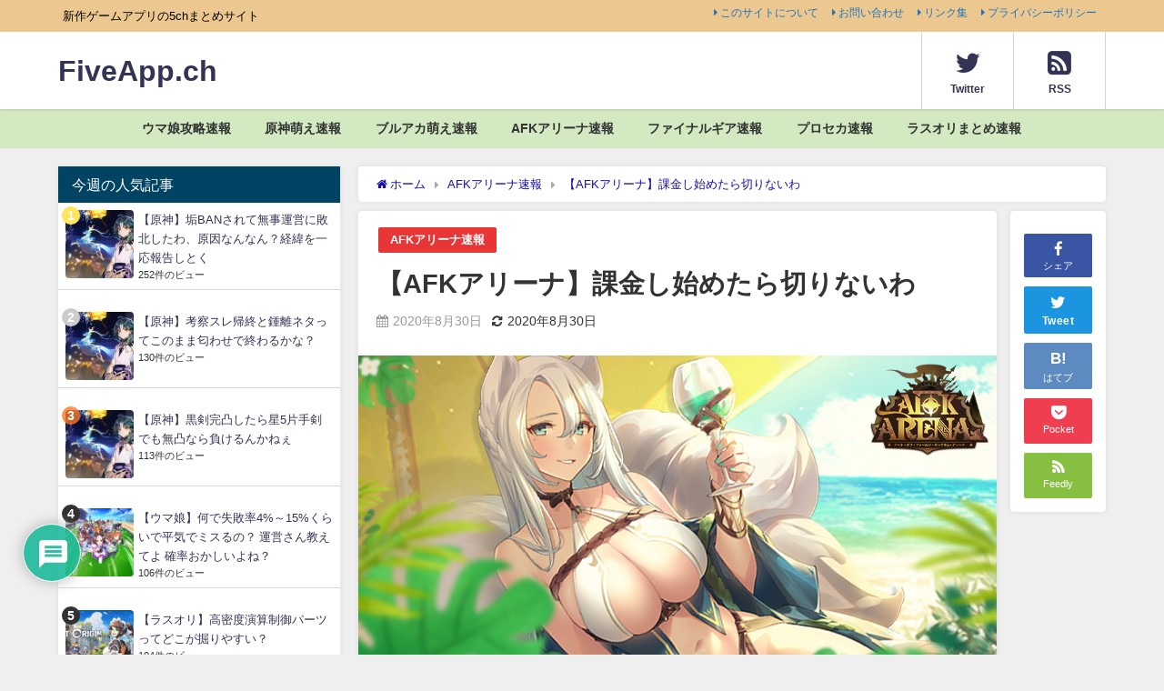

--- FILE ---
content_type: text/html; charset=UTF-8
request_url: https://5app-ch.com/afk/3440/
body_size: 17652
content:
<!DOCTYPE html>
<html lang="ja">
<head>
<meta charset="utf-8">
<meta http-equiv="X-UA-Compatible" content="IE=edge">
<meta name="viewport" content="width=device-width, initial-scale=1" />
<link media="all" href="https://5app-ch.com/wp-content/cache/autoptimize/css/autoptimize_62052235d8835c087cdc39b0c46dbfe3.css" rel="stylesheet" /><title>【AFKアリーナ】課金し始めたら切りないわ</title>
<meta name="description" content="37: 名無しマン 2020/08/30(日) 11:41:56.59 AFKアリーナを引退すべきかな... 課金し始めたら切りないわ もうVIP14だひ">
<meta name="thumbnail" content="https://5app-ch.com/wp-content/uploads/2020/08/LbWR13p-150x150.jpg" /><meta name="robots" content="archive, follow, index">
<!-- Diver OGP -->
<meta property="og:locale" content="ja_JP" />
<meta property="og:title" content="【AFKアリーナ】課金し始めたら切りないわ" />
<meta property="og:description" content="37: 名無しマン 2020/08/30(日) 11:41:56.59 AFKアリーナを引退すべきかな... 課金し始めたら切りないわ もうVIP14だひ" />
<meta property="og:type" content="article" />
<meta property="og:url" content="https://5app-ch.com/afk/3440/" />
<meta property="og:image" content="https://5app-ch.com/wp-content/uploads/2020/08/LbWR13p.jpg" />
<meta property="og:site_name" content="FiveApp.ch" />
<meta name="twitter:card" content="summary_large_image" />
<meta name="twitter:title" content="【AFKアリーナ】課金し始めたら切りないわ" />
<meta name="twitter:url" content="https://5app-ch.com/afk/3440/" />
<meta name="twitter:description" content="37: 名無しマン 2020/08/30(日) 11:41:56.59 AFKアリーナを引退すべきかな... 課金し始めたら切りないわ もうVIP14だひ" />
<meta name="twitter:image" content="https://5app-ch.com/wp-content/uploads/2020/08/LbWR13p.jpg" />
<!-- / Diver OGP -->
<link rel="canonical" href="https://5app-ch.com/afk/3440/">
<link rel="shortcut icon" href="https://5app-ch.com/wp-content/uploads/2020/07/アイコン.png">
<!--[if IE]>
		<link rel="shortcut icon" href="https://5app-ch.com/wp-content/uploads/2020/07/アイコン.png">
<![endif]-->
<link rel="apple-touch-icon" href="https://5app-ch.com/wp-content/uploads/2020/07/アイコン.png" />
<link rel='dns-prefetch' href='//cdnjs.cloudflare.com' />
<link rel='dns-prefetch' href='//s.w.org' />
<link rel="alternate" type="application/rss+xml" title="FiveApp.ch &raquo; フィード" href="https://5app-ch.com/feed/" />
<link rel="alternate" type="application/rss+xml" title="FiveApp.ch &raquo; コメントフィード" href="https://5app-ch.com/comments/feed/" />
<link rel="alternate" type="application/rss+xml" title="FiveApp.ch &raquo; 【AFKアリーナ】課金し始めたら切りないわ のコメントのフィード" href="https://5app-ch.com/afk/3440/feed/" />












<link rel='stylesheet'   href='https://cdnjs.cloudflare.com/ajax/libs/Swiper/4.5.0/css/swiper.min.css'  media='all'>
<script async='async' src='https://5app-ch.com/wp-includes/js/jquery/jquery.min.js?ver=3.5.1&#038;theme=4.7.6' id='jquery-core-js'></script>

<script type='text/javascript' id='thumbs_rating_scripts-js-extra'>
/* <![CDATA[ */
var thumbs_rating_ajax = {"ajax_url":"https:\/\/5app-ch.com\/wp-admin\/admin-ajax.php","nonce":"880186f72d"};
/* ]]> */
</script>

<script type='application/json' id='wpp-json'>
{"sampling_active":0,"sampling_rate":100,"ajax_url":"https:\/\/5app-ch.com\/wp-json\/wordpress-popular-posts\/v1\/popular-posts","api_url":"https:\/\/5app-ch.com\/wp-json\/wordpress-popular-posts","ID":3440,"token":"a50d137c2b","lang":0,"debug":0}
</script>

<link rel="https://api.w.org/" href="https://5app-ch.com/wp-json/" /><link rel="alternate" type="application/json" href="https://5app-ch.com/wp-json/wp/v2/posts/3440" /><link rel="EditURI" type="application/rsd+xml" title="RSD" href="https://5app-ch.com/xmlrpc.php?rsd" />
<link rel="wlwmanifest" type="application/wlwmanifest+xml" href="https://5app-ch.com/wp-includes/wlwmanifest.xml" /> 
<meta name="generator" content="WordPress 5.6.16" />
<link rel='shortlink' href='https://5app-ch.com/?p=3440' />
<link rel="alternate" type="application/json+oembed" href="https://5app-ch.com/wp-json/oembed/1.0/embed?url=https%3A%2F%2F5app-ch.com%2Fafk%2F3440%2F" />
<link rel="alternate" type="text/xml+oembed" href="https://5app-ch.com/wp-json/oembed/1.0/embed?url=https%3A%2F%2F5app-ch.com%2Fafk%2F3440%2F&#038;format=xml" />
        
        <meta name="referrer" content="origin">      <script>
      (function(i,s,o,g,r,a,m){i['GoogleAnalyticsObject']=r;i[r]=i[r]||function(){(i[r].q=i[r].q||[]).push(arguments)},i[r].l=1*new Date();a=s.createElement(o),m=s.getElementsByTagName(o)[0];a.async=1;a.src=g;m.parentNode.insertBefore(a,m)})(window,document,'script','//www.google-analytics.com/analytics.js','ga');ga('create',"UA-173865491-1",'auto');ga('send','pageview');</script>
          <meta name="google-site-verification" content="uLQyD41LmVvBQ7lr1nzVjW4qQneUft7QMY6bKvdkQCw" />
    <script data-ad-client="ca-pub-8826727522182047" async src="https://pagead2.googlesyndication.com/pagead/js/adsbygoogle.js"></script>
<script>
  (adsbygoogle = window.adsbygoogle || []).push({
    google_ad_client: "<?php echo get_adsense_data_ad_client(); ?>",
    enable_page_level_ads: true,
    overlays: {bottom: true}
  });
</script>
<!-- Global site tag (gtag.js) - Google Analytics -->
<script async src="https://www.googletagmanager.com/gtag/js?id=G-2QXESVVMFG"></script>
<script>
  window.dataLayer = window.dataLayer || [];
  function gtag(){dataLayer.push(arguments);}
  gtag('js', new Date());
  gtag('config', 'G-2QXESVVMFG');
</script><script type="application/ld+json">{
            "@context" : "http://schema.org",
            "@type" : "Article",
            "mainEntityOfPage":{ 
                  "@type":"WebPage", 
                  "@id":"https://5app-ch.com/afk/3440/" 
                }, 
            "headline" : "【AFKアリーナ】課金し始めたら切りないわ",
            "author" : {
                 "@type" : "Person",
                 "name" : "FiveApp.ch",
                 "url" : "https://5app-ch.com/author/kikuho/"
                 },
            "datePublished" : "2020-08-30T16:30:10+0900",
            "dateModified" : "2020-08-30T16:30:10+0900",
            "image" : {
                 "@type" : "ImageObject",
                 "url" : "https://5app-ch.com/wp-content/uploads/2020/08/LbWR13p.jpg",
                 "width" : "1024",
                 "height" : "576"
                 },
            "articleSection" : "AFKアリーナ速報",
            "url" : "https://5app-ch.com/afk/3440/",
            "publisher" : {
               "@type" : "Organization",
               "name" : "FiveApp.ch"
              },
            "logo" : {
                 "@type" : "ImageObject",
                 "url" : "https://5app-ch.com/wp-content/themes/diver/images/logo.png"}
            },
            "description" : "37: 名無しマン 2020/08/30(日) 11:41:56.59 AFKアリーナを引退すべきかな... 課金し始めたら切りないわ もうVIP14だひ"}</script>        
    <link rel="icon" href="https://5app-ch.com/wp-content/uploads/2020/07/cropped-アイコン-32x32.png" sizes="32x32" />
<link rel="icon" href="https://5app-ch.com/wp-content/uploads/2020/07/cropped-アイコン-192x192.png" sizes="192x192" />
<link rel="apple-touch-icon" href="https://5app-ch.com/wp-content/uploads/2020/07/cropped-アイコン-180x180.png" />
<meta name="msapplication-TileImage" content="https://5app-ch.com/wp-content/uploads/2020/07/cropped-アイコン-270x270.png" />


<script src="https://www.youtube.com/iframe_api"></script>

<script async src="//pagead2.googlesyndication.com/pagead/js/adsbygoogle.js"></script>
</head>
<body itemscope="itemscope" itemtype="http://schema.org/WebPage" class="post-template-default single single-post postid-3440 single-format-standard wp-embed-responsive">

<div id="container">
<!-- header -->
	<!-- lpページでは表示しない -->
	<div id="header" class="clearfix">
					<header class="header-wrap" role="banner" itemscope="itemscope" itemtype="http://schema.org/WPHeader">
			<div class="header_small_menu clearfix">
		<div class="header_small_content">
			<div id="description">新作ゲームアプリの5chまとめサイト</div>
			<nav class="header_small_menu_right" role="navigation" itemscope="itemscope" itemtype="http://scheme.org/SiteNavigationElement">
				<div class="menu-%e3%83%9f%e3%83%8b%e3%83%98%e3%83%83%e3%83%80%e3%83%bc-container"><ul id="menu-%e3%83%9f%e3%83%8b%e3%83%98%e3%83%83%e3%83%80%e3%83%bc" class="menu"><li id="menu-item-19" class="menu-item menu-item-type-post_type menu-item-object-page menu-item-19"><a href="https://5app-ch.com/info/">このサイトについて</a></li>
<li id="menu-item-17" class="menu-item menu-item-type-post_type menu-item-object-page menu-item-17"><a href="https://5app-ch.com/mail/">お問い合わせ</a></li>
<li id="menu-item-149" class="menu-item menu-item-type-post_type menu-item-object-page menu-item-149"><a href="https://5app-ch.com/links/">リンク集</a></li>
<li id="menu-item-18" class="menu-item menu-item-type-post_type menu-item-object-page menu-item-18"><a href="https://5app-ch.com/privacypolicy/">プライバシーポリシー</a></li>
</ul></div>			</nav>
		</div>
	</div>

			<div class="header-logo clearfix">
				

				<!-- /Navigation -->
				<div id="logo">
										<a href="https://5app-ch.com/">
													<div class="logo_title">FiveApp.ch</div>
											</a>
				</div>
				<div class="nav_in_btn">
	<ul>
			<li class="nav_in_btn_list_1"><a href="https://twitter.com/Fiveapp_ch" target="_blank" ><i class="fa fa-twitter"></i><span>Twitter</span></a></li>
			<li class="nav_in_btn_list_2"><a href=" https://5app-ch.com/rssall/"  ><i class="fa fa-rss-square"></i><span>RSS</span></a></li>
		</ul>
</div>

			</div>
		</header>
		<nav id="scrollnav" class="inline-nospace" role="navigation" itemscope="itemscope" itemtype="http://scheme.org/SiteNavigationElement">
			<div class="menu-%e3%83%98%e3%83%83%e3%83%80%e3%83%bc-container"><ul id="scroll-menu"><li id="menu-item-11635" class="menu-item menu-item-type-taxonomy menu-item-object-category menu-item-11635"><a href="https://5app-ch.com/category/umamusume/">ウマ娘攻略速報</a></li>
<li id="menu-item-3906" class="menu-item menu-item-type-taxonomy menu-item-object-category menu-item-3906"><a href="https://5app-ch.com/category/genshin/">原神萌え速報</a></li>
<li id="menu-item-1989" class="menu-item menu-item-type-taxonomy menu-item-object-category menu-item-1989"><a href="https://5app-ch.com/category/bluearchive/">ブルアカ萌え速報</a></li>
<li id="menu-item-84" class="menu-item menu-item-type-taxonomy menu-item-object-category current-post-ancestor current-menu-parent current-post-parent menu-item-84"><a href="https://5app-ch.com/category/afk/">AFKアリーナ速報</a></li>
<li id="menu-item-4479" class="menu-item menu-item-type-taxonomy menu-item-object-category menu-item-4479"><a href="https://5app-ch.com/category/finalgear/">ファイナルギア速報</a></li>
<li id="menu-item-20727" class="menu-item menu-item-type-taxonomy menu-item-object-category menu-item-20727"><a href="https://5app-ch.com/category/pjsekai/">プロセカ速報</a></li>
<li id="menu-item-20728" class="menu-item menu-item-type-taxonomy menu-item-object-category menu-item-20728"><a href="https://5app-ch.com/category/lastorigin/">ラスオリまとめ速報</a></li>
</ul></div>		</nav>
									<nav id="onlynav" class="onlynav" role="navigation" itemscope="itemscope" itemtype="http://scheme.org/SiteNavigationElement">
				<div class="menu-%e3%83%98%e3%83%83%e3%83%80%e3%83%bc-container"><ul id="onlynavul" class="menu"><li class="menu-item menu-item-type-taxonomy menu-item-object-category menu-item-11635"><a href="https://5app-ch.com/category/umamusume/">ウマ娘攻略速報</a></li>
<li class="menu-item menu-item-type-taxonomy menu-item-object-category menu-item-3906"><a href="https://5app-ch.com/category/genshin/">原神萌え速報</a></li>
<li class="menu-item menu-item-type-taxonomy menu-item-object-category menu-item-1989"><a href="https://5app-ch.com/category/bluearchive/">ブルアカ萌え速報</a></li>
<li class="menu-item menu-item-type-taxonomy menu-item-object-category current-post-ancestor current-menu-parent current-post-parent menu-item-84"><a href="https://5app-ch.com/category/afk/">AFKアリーナ速報</a></li>
<li class="menu-item menu-item-type-taxonomy menu-item-object-category menu-item-4479"><a href="https://5app-ch.com/category/finalgear/">ファイナルギア速報</a></li>
<li class="menu-item menu-item-type-taxonomy menu-item-object-category menu-item-20727"><a href="https://5app-ch.com/category/pjsekai/">プロセカ速報</a></li>
<li class="menu-item menu-item-type-taxonomy menu-item-object-category menu-item-20728"><a href="https://5app-ch.com/category/lastorigin/">ラスオリまとめ速報</a></li>
</ul></div>			</nav>
					</div>
	<div class="d_sp">
		</div>
	
	<div id="main-wrap">
	<!-- main -->
	
	<main id="single-main"  style="float:right;margin-left:-330px;padding-left:330px;" role="main">
									<!-- パンくず -->
				<ul id="breadcrumb" itemscope itemtype="http://schema.org/BreadcrumbList">
<li itemprop="itemListElement" itemscope itemtype="http://schema.org/ListItem"><a href="https://5app-ch.com/" itemprop="item"><span itemprop="name"><i class="fa fa-home" aria-hidden="true"></i> ホーム</span></a><meta itemprop="position" content="1" /></li><li itemprop="itemListElement" itemscope itemtype="http://schema.org/ListItem"><a href="https://5app-ch.com/category/afk/" itemprop="item"><span itemprop="name">AFKアリーナ速報</span></a><meta itemprop="position" content="2" /></li><li class="breadcrumb-title" itemprop="itemListElement" itemscope itemtype="http://schema.org/ListItem"><a href="https://5app-ch.com/afk/3440/" itemprop="item"><span itemprop="name">【AFKアリーナ】課金し始めたら切りないわ</span></a><meta itemprop="position" content="3" /></li></ul> 
				<div id="content_area" class="fadeIn animated">
					<div id="share_plz" style="float: right ">

	
		<div class="fb-like share_sns" data-href="https%3A%2F%2F5app-ch.com%2Fafk%2F3440%2F" data-layout="box_count" data-action="like" data-show-faces="true" data-share="false"></div>

		<div class="share-fb share_sns">
		<a href="http://www.facebook.com/share.php?u=https%3A%2F%2F5app-ch.com%2Fafk%2F3440%2F" onclick="window.open(this.href,'FBwindow','width=650,height=450,menubar=no,toolbar=no,scrollbars=yes');return false;" title="Facebookでシェア"><i class="fa fa-facebook" style="font-size:1.5em;padding-top: 4px;"></i><br>シェア
				</a>
		</div>
				<div class="sc-tw share_sns"><a data-url="https%3A%2F%2F5app-ch.com%2Fafk%2F3440%2F" href="http://twitter.com/share?text=%E3%80%90AFK%E3%82%A2%E3%83%AA%E3%83%BC%E3%83%8A%E3%80%91%E8%AA%B2%E9%87%91%E3%81%97%E5%A7%8B%E3%82%81%E3%81%9F%E3%82%89%E5%88%87%E3%82%8A%E3%81%AA%E3%81%84%E3%82%8F&url=https%3A%2F%2F5app-ch.com%2Fafk%2F3440%2F" data-lang="ja" data-dnt="false" target="_blank"><i class="fa fa-twitter" style="font-size:1.5em;padding-top: 4px;"></i><br>Tweet
				</a></div>

	
			<div class="share-hatebu share_sns">       
		<a href="http://b.hatena.ne.jp/add?mode=confirm&url=https%3A%2F%2F5app-ch.com%2Fafk%2F3440%2F&title=%E3%80%90AFK%E3%82%A2%E3%83%AA%E3%83%BC%E3%83%8A%E3%80%91%E8%AA%B2%E9%87%91%E3%81%97%E5%A7%8B%E3%82%81%E3%81%9F%E3%82%89%E5%88%87%E3%82%8A%E3%81%AA%E3%81%84%E3%82%8F" onclick="window.open(this.href, 'HBwindow', 'width=600, height=400, menubar=no, toolbar=no, scrollbars=yes'); return false;" target="_blank"><div style="font-weight: bold;font-size: 1.5em">B!</div><span class="text">はてブ</span></a>
		</div>
	
			<div class="share-pocket share_sns">
		<a href="http://getpocket.com/edit?url=https%3A%2F%2F5app-ch.com%2Fafk%2F3440%2F&title=%E3%80%90AFK%E3%82%A2%E3%83%AA%E3%83%BC%E3%83%8A%E3%80%91%E8%AA%B2%E9%87%91%E3%81%97%E5%A7%8B%E3%82%81%E3%81%9F%E3%82%89%E5%88%87%E3%82%8A%E3%81%AA%E3%81%84%E3%82%8F" onclick="window.open(this.href, 'FBwindow', 'width=550, height=350, menubar=no, toolbar=no, scrollbars=yes'); return false;"><i class="fa fa-get-pocket" style="font-weight: bold;font-size: 1.5em"></i><span class="text">Pocket</span>
					</a></div>
	
				<div class="share-feedly share_sns">
		<a href="https://feedly.com/i/subscription/feed%2Fhttps%3A%2F%2F5app-ch.com%2Ffeed" target="_blank"><i class="fa fa-rss" aria-hidden="true" style="font-weight: bold;font-size: 1.5em"></i><span class="text">Feedly</span>
				</a></div>
	</div>
					<article id="post-3440" class="post-3440 post type-post status-publish format-standard has-post-thumbnail hentry category-afk"  style="margin-right: 120px">
						<header>
							<div class="post-meta clearfix">
								<div class="cat-tag">
																			<div class="single-post-category" style="background:#e83535"><a href="https://5app-ch.com/category/afk/" rel="category tag">AFKアリーナ速報</a></div>
																										</div>

								<h1 class="single-post-title entry-title">【AFKアリーナ】課金し始めたら切りないわ</h1>
								<div class="post-meta-bottom">
																	<time class="single-post-date published updated" datetime="2020-08-30"><i class="fa fa-calendar" aria-hidden="true"></i>2020年8月30日</time>
																									<time class="single-post-date modified" datetime="2020-08-30"><i class="fa fa-refresh" aria-hidden="true"></i>2020年8月30日</time>
																
								</div>
															</div>
							<figure class="single_thumbnail" style="background-image:url(https://5app-ch.com/wp-content/uploads/2020/08/LbWR13p-300x169.jpg)"><img src="https://5app-ch.com/wp-content/uploads/2020/08/LbWR13p.jpg" alt="【AFKアリーナ】課金し始めたら切りないわ" width="1024" height="576"></figure>

						</header>
						<section class="single-post-main">
																<div class="clearfix diver_widget_adarea hid"><div class="diver_widget_adlabel">スポンサーリンク</div><div class="diver_ad">
                      <ins class="adsbygoogle" style="display:block" data-ad-client="ca-pub-8826727522182047" data-ad-slot="9044634783" data-ad-format="rectangle"></ins>
                      <script>(adsbygoogle = window.adsbygoogle || []).push({});</script></div></div>

								<div class="content">
																<div class="t_h" >37: <span style="color: green;">名無しマン</span> <span style="color: gray;"> 2020/08/30(日) 11:41:56.59 </span></div>
<div class="t_b" style="font-weight:bold;margin-bottom:5px;">  AFKアリーナを引退すべきかな... <br /> 課金し始めたら切りないわ <br /> もうVIP14だひ  </div>
<p>
<!-- Generated by まとめくす (http://2mtmex.com/) --><span id="more-3440"></span></p>
<div class="t_h t_i" >40: <span style="color: green;">名無しマン</span> <span style="color: gray;"> 2020/08/30(日) 11:44:14.05 </span></div>
<div class="t_b t_i" style="font-weight:bold;margin-bottom:5px;">  <span style="color:mediumblue;" class="anchor">&gt;&gt;37</span> <br /> 14まできたら減速余裕じゃろ  </div>
<p></p>
<div class="t_h t_i" >42: <span style="color: green;">名無しマン</span> <span style="color: gray;"> 2020/08/30(日) 11:45:16.12 </span></div>
<div class="t_b t_i" style="font-weight:bold;margin-bottom:5px;">  <span style="color:mediumblue;" class="anchor">&gt;&gt;40</span> <br /> アリーナの順位をやたらと気にしちゃうんだよね <br /> そこを割りきれば何とかなりそうだけども  </div>
<p></p>
<div class="t_h t_i" >46: <span style="color: green;">名無しマン</span> <span style="color: gray;"> 2020/08/30(日) 11:48:50.34 </span></div>
<div class="t_b t_i" style="font-weight:bold;margin-bottom:5px;">  <span style="color:mediumblue;" class="anchor">&gt;&gt;42</span> <br /> アリーナなんて報酬大したことないし気にしたらキリがないぞ <br /> VIP14まで課金しているならステージも必要最低限は進んでるだろうし、後はゆっくりやればいい  </div>
<p></p>
<div class="t_h t_i" >49: <span style="color: green;">名無しマン</span> <span style="color: gray;"> 2020/08/30(日) 11:53:36.31 </span></div>
<div class="t_b t_i" style="font-weight:bold;margin-bottom:5px;">  <span style="color:mediumblue;" class="anchor">&gt;&gt;46</span> <br /> そうよね <br /> ゲーム自体は楽しめるから放置に勤しむことにする  </div>
<p></p>
<div class="t_h t_i" >47: <span style="color: green;">名無しマン</span> <span style="color: gray;"> 2020/08/30(日) 11:49:45.17 </span></div>
<div class="t_b t_i" style="font-weight:bold;margin-bottom:5px;">  <span style="color:mediumblue;" class="anchor">&gt;&gt;42</span> <br /> 一番のおまけ要素じゃん……  </div>
<div class='code-block code-block-1 ai-viewport-2 ai-viewport-3' style='margin: 8px auto; text-align: center; display: block; clear: both;'>
<script async src="https://pagead2.googlesyndication.com/pagead/js/adsbygoogle.js"></script>
<!-- FiveApp記事中 -->
<ins class="adsbygoogle"
     style="display:block"
     data-ad-client="ca-pub-3620781736199187"
     data-ad-slot="8394337096"
     data-ad-format="auto"
     data-full-width-responsive="true"></ins>
<script>
     (adsbygoogle = window.adsbygoogle || []).push({});
</script></div>
<p></p>
<div class="t_h t_i" >41: <span style="color: green;">名無しマン</span> <span style="color: gray;"> 2020/08/30(日) 11:44:50.35 </span></div>
<div class="t_b t_i" style="font-weight:bold;margin-bottom:5px;">  <span style="color:mediumblue;" class="anchor">&gt;&gt;37</span> <br /> レイン買いまくってるんじゃないの？ <br /> サブスク、マンスリーカード、リワード <br /> あとは手出すにしてもせめてプレミアムマンスリーくらいにしておくくらいにしておけば  </div>
<p></p>
<div class="t_h t_i" >54: <span style="color: green;">名無しマン</span> <span style="color: gray;"> 2020/08/30(日) 12:05:18.96 </span></div>
<div class="t_b t_i" style="font-weight:bold;margin-bottom:5px;">  <span style="color:mediumblue;" class="anchor">&gt;&gt;37</span> <br /> もしかして｢だは｣って書こうとした？ </p>
<p> だわ だからね  </p></div>
<p></p>
<p style="color:gray;text-align:right;">引用元: <a href="https://krsw.5ch.net/test/read.cgi/gamesm/1598735901/" target="_blank" rel="noopener noreferrer">・AFKアリーナ part.102 </a></p>
<!-- AI CONTENT END 1 -->
								</div>

								
								<div class="bottom_ad clearfix">
																		<div class="clearfix diver_widget_adarea hid"><div class="diver_widget_adlabel">スポンサーリンク</div><div class="diver_ad">
                      <ins class="adsbygoogle" style="display:block" data-ad-client="ca-pub-8826727522182047" data-ad-slot="9044634783" data-ad-format="rectangle"></ins>
                      <script>(adsbygoogle = window.adsbygoogle || []).push({});</script></div></div>	
																</div>

								

<div class="share" >
			<div class="sns big c5">
			<ul class="clearfix">
			<!--Facebookボタン-->  
			    
			<li>
			<a class="facebook" href="https://www.facebook.com/share.php?u=https%3A%2F%2F5app-ch.com%2Fafk%2F3440%2F" onclick="window.open(this.href, 'FBwindow', 'width=650, height=450, menubar=no, toolbar=no, scrollbars=yes'); return false;"><i class="fa fa-facebook"></i><span class="sns_name">Facebook</span>
						</a>
			</li>
			
			<!--ツイートボタン-->
						<li> 
			<a class="twitter" target="blank" href="https://twitter.com/intent/tweet?url=https%3A%2F%2F5app-ch.com%2Fafk%2F3440%2F&text=%E3%80%90AFK%E3%82%A2%E3%83%AA%E3%83%BC%E3%83%8A%E3%80%91%E8%AA%B2%E9%87%91%E3%81%97%E5%A7%8B%E3%82%81%E3%81%9F%E3%82%89%E5%88%87%E3%82%8A%E3%81%AA%E3%81%84%E3%82%8F&via=Fiveapp_ch&tw_p=tweetbutton"><i class="fa fa-twitter"></i><span class="sns_name">Twitter</span>
						</a>
			</li>
			
			<!--はてブボタン--> 
			     
			<li>       
			<a class="hatebu" href="https://b.hatena.ne.jp/add?mode=confirm&url=https%3A%2F%2F5app-ch.com%2Fafk%2F3440%2F&title=%E3%80%90AFK%E3%82%A2%E3%83%AA%E3%83%BC%E3%83%8A%E3%80%91%E8%AA%B2%E9%87%91%E3%81%97%E5%A7%8B%E3%82%81%E3%81%9F%E3%82%89%E5%88%87%E3%82%8A%E3%81%AA%E3%81%84%E3%82%8F" onclick="window.open(this.href, 'HBwindow', 'width=600, height=400, menubar=no, toolbar=no, scrollbars=yes'); return false;" target="_blank"><span class="sns_name">はてブ</span>
						</a>
			</li>
			

			<!--LINEボタン--> 
			
			<!--ポケットボタン-->  
			       
			<li>
			<a class="pocket" href="https://getpocket.com/edit?url=https%3A%2F%2F5app-ch.com%2Fafk%2F3440%2F&title=%E3%80%90AFK%E3%82%A2%E3%83%AA%E3%83%BC%E3%83%8A%E3%80%91%E8%AA%B2%E9%87%91%E3%81%97%E5%A7%8B%E3%82%81%E3%81%9F%E3%82%89%E5%88%87%E3%82%8A%E3%81%AA%E3%81%84%E3%82%8F" onclick="window.open(this.href, 'FBwindow', 'width=550, height=350, menubar=no, toolbar=no, scrollbars=yes'); return false;"><i class="fa fa-get-pocket"></i><span class="sns_name">Pocket</span>
						</a></li>
			
			<!--Feedly-->  
			  
			     
			<li>
			<a class="feedly" href="https://feedly.com/i/subscription/feed%2Fhttps%3A%2F%2F5app-ch.com%2Ffeed" target="_blank"><i class="fa fa-rss" aria-hidden="true"></i><span class="sns_name">Feedly</span>
						</a></li>
						</ul>

		</div>
	</div>
														</section>
						<footer class="article_footer">
							<!-- コメント -->
							    <div class="wpdiscuz_top_clearing"></div>
    <div id='comments' class='comments-area'><div id='respond' style='width: 0;height: 0;clear: both;margin: 0;padding: 0;'></div>    <div id="wpdcom" class="wpdiscuz_unauth wpd-default wpdiscuz_no_avatar wpd-layout-2 wpd-comments-open">
                    <div class="wc_social_plugin_wrapper">
                            </div>
            <div class="wpd-form-wrap">
                <div class="wpd-form-head">
                                            <div class="wpd-sbs-toggle">
                            <i class="far fa-envelope"></i> <span class="wpd-sbs-title">コメントの通知/購読設定</span> <i class="fas fa-caret-down"></i>
                        </div>
                                            <div class="wpd-auth">
                                                <div class="wpd-login">
                                                    </div>
                    </div>
                </div>
                                                    <div class="wpdiscuz-subscribe-bar wpdiscuz-hidden">
                                                    <form action="https://5app-ch.com/wp-admin/admin-ajax.php?action=wpdAddSubscription" method="post" id="wpdiscuz-subscribe-form">
                                <div class="wpdiscuz-subscribe-form-intro">通知する </div>
                                <div class="wpdiscuz-subscribe-form-option" style="width:40%;">
                                    <select class="wpdiscuz_select" name="wpdiscuzSubscriptionType" >
                                                                                    <option value="post">記事に付いた新しいコメントをメールに通知する</option>
                                                                                                                                <option value="all_comment" >コメントに付いた返信をメールに通知する</option>
                                                                                </select>
                                </div>
                                                                    <div class="wpdiscuz-item wpdiscuz-subscribe-form-email">
                                        <input  class="email" type="email" name="wpdiscuzSubscriptionEmail" required="required" value="" placeholder="通知を受け取るメールアドレスを入力"/>
                                    </div>
                                                                    <div class="wpdiscuz-subscribe-form-button">
                                    <input id="wpdiscuz_subscription_button" class="wpd-prim-button" type="submit" value="›" name="wpdiscuz_subscription_button" />
                                </div> 
                                                                    <div class="wpdiscuz-subscribe-agreement">
                                        <input id="show_subscription_agreement" type="checkbox" required="required" name="show_subscription_agreement" value="1">
                                        <label for="show_subscription_agreement">メール通知許可の確認です。チェックボックスをオンにして、確認メールから通知を許可/承認してください。通知設定は各メールに記載される解除項目から停止することができます。</label>
                                    </div>
                                    <input type="hidden" id="wpdiscuz_subscribe_form_nonce" name="wpdiscuz_subscribe_form_nonce" value="185c3d5538" /><input type="hidden" name="_wp_http_referer" value="/afk/3440/" />                            </form>
                                                </div>
                            <div class="wpd-form wpd-form-wrapper wpd-main-form-wrapper" id='wpd-main-form-wrapper-0_0'>
                                        <form class="wpd_comm_form wpd_main_comm_form" method="post" enctype="multipart/form-data">
                    <div class="wpd-field-comment">
                        <div class="wpdiscuz-item wc-field-textarea">
                            <div class="wpdiscuz-textarea-wrap ">
                                            <div id="wpd-editor-wraper-0_0" style="display: none;">
                <div id="wpd-editor-char-counter-0_0" class="wpd-editor-char-counter"></div>
                <label style="display: none;" for="wc-textarea-0_0">Label</label>
                <textarea id="wc-textarea-0_0" required name="wc_comment" class="wc_comment wpd-field"></textarea>
                <div id="wpd-editor-0_0"></div>
                        <div id="wpd-editor-toolbar-0_0">
                            <button title="Bold" class="ql-bold"  ></button>
                                <button title="Italic" class="ql-italic"  ></button>
                                <button title="Underline" class="ql-underline"  ></button>
                                <button title="Strike" class="ql-strike"  ></button>
                                <button title="Ordered List" class="ql-list" value='ordered' ></button>
                                <button title="Unordered List" class="ql-list" value='bullet' ></button>
                                <button title="Blockquote" class="ql-blockquote"  ></button>
                                <button title="Code Block" class="ql-code-block"  ></button>
                                <button title="Link" class="ql-link"  ></button>
                                <button title="Source Code" class="ql-sourcecode"  data-wpde_button_name='sourcecode'>{}</button>
                                <button title="Spoiler" class="ql-spoiler"  data-wpde_button_name='spoiler'>[+]</button>
                            <div class="wpd-editor-buttons-right">
                            </div>
        </div>
                    </div>
                                        </div>
                        </div>
                    </div>
                    <div class="wpd-form-foot" style='display:none;'>
                        <div class="wpdiscuz-textarea-foot">
                                                        <div class="wpdiscuz-button-actions"></div>
                        </div>
                                <div class="wpd-form-row">
                    <div class="wpd-form-col-left">
                        <div class="wpdiscuz-item wc_name-wrapper wpd-has-icon">
                                    <div class="wpd-field-icon"><i class="fas fa-user"></i></div>
                                    <input id="wc_name-0_0" value=""  class="wc_name wpd-field" type="text" name="wc_name" placeholder="ニックネーム（任意）" maxlength="50" pattern='.{3,50}' title="">
                <label for="wc_name-0_0" class="wpdlb">ニックネーム（任意）</label>
                                    <div class="wpd-field-desc"><i class="far fa-question-circle"></i><span>お名前やニックネームを任意で入力できます</span></div>
                                    </div>
                        <div class="wpdiscuz-item wc_email-wrapper wpd-has-icon">
                                    <div class="wpd-field-icon"><i class="fas fa-at"></i></div>
                                    <input id="wc_email-0_0" value=""  class="wc_email wpd-field" type="email" name="wc_email" placeholder="メールアドレス（任意）" />
                <label for="wc_email-0_0" class="wpdlb">メールアドレス（任意）</label>
                                    <div class="wpd-field-desc"><i class="far fa-question-circle"></i><span>一般には公開されません。承認／返信通知を受取りたい場合は入力ください</span></div>
                                    </div>
                    </div>
                <div class="wpd-form-col-right">
                    <div class="wc-field-submit">
                                            
                                            <label class="wpd_label" wpd-tooltip="このコメントへの新しい返信について通知する">
                            <input id="wc_notification_new_comment-0_0" class="wc_notification_new_comment-0_0 wpd_label__checkbox" value="comment" type="checkbox" name="wpdiscuz_notification_type" />
                            <span class="wpd_label__text">
                                <span class="wpd_label__check">
                                    <i class="fas fa-bell wpdicon wpdicon-on"></i>
                                    <i class="fas fa-bell-slash wpdicon wpdicon-off"></i>
                                </span>
                            </span>
                        </label>
                                                                <input id="wpd-field-submit-0_0" class="wc_comm_submit wpd_not_clicked wpd-prim-button" type="submit" name="submit" value="コメントを送信" />
        </div>
                </div>
                    <div class="clearfix"></div>
        </div>
                            </div>
                                        <input type="hidden" class="wpdiscuz_unique_id" value="0_0" name="wpdiscuz_unique_id">
                </form>
                        </div>
                <div id="wpdiscuz_hidden_secondary_form" style="display: none;">
                    <div class="wpd-form wpd-form-wrapper wpd-secondary-form-wrapper" id='wpd-secondary-form-wrapper-wpdiscuzuniqueid' style='display: none;'>
                            <div class="wpd-secondary-forms-social-content"></div><div class="clearfix"></div>
                                        <form class="wpd_comm_form wpd-secondary-form-wrapper" method="post" enctype="multipart/form-data">
                    <div class="wpd-field-comment">
                        <div class="wpdiscuz-item wc-field-textarea">
                            <div class="wpdiscuz-textarea-wrap ">
                                            <div id="wpd-editor-wraper-wpdiscuzuniqueid" style="display: none;">
                <div id="wpd-editor-char-counter-wpdiscuzuniqueid" class="wpd-editor-char-counter"></div>
                <label style="display: none;" for="wc-textarea-wpdiscuzuniqueid">Label</label>
                <textarea id="wc-textarea-wpdiscuzuniqueid" required name="wc_comment" class="wc_comment wpd-field"></textarea>
                <div id="wpd-editor-wpdiscuzuniqueid"></div>
                        <div id="wpd-editor-toolbar-wpdiscuzuniqueid">
                            <button title="Bold" class="ql-bold"  ></button>
                                <button title="Italic" class="ql-italic"  ></button>
                                <button title="Underline" class="ql-underline"  ></button>
                                <button title="Strike" class="ql-strike"  ></button>
                                <button title="Ordered List" class="ql-list" value='ordered' ></button>
                                <button title="Unordered List" class="ql-list" value='bullet' ></button>
                                <button title="Blockquote" class="ql-blockquote"  ></button>
                                <button title="Code Block" class="ql-code-block"  ></button>
                                <button title="Link" class="ql-link"  ></button>
                                <button title="Source Code" class="ql-sourcecode"  data-wpde_button_name='sourcecode'>{}</button>
                                <button title="Spoiler" class="ql-spoiler"  data-wpde_button_name='spoiler'>[+]</button>
                            <div class="wpd-editor-buttons-right">
                            </div>
        </div>
                    </div>
                                        </div>
                        </div>
                    </div>
                    <div class="wpd-form-foot" style='display:none;'>
                        <div class="wpdiscuz-textarea-foot">
                                                        <div class="wpdiscuz-button-actions"></div>
                        </div>
                                <div class="wpd-form-row">
                    <div class="wpd-form-col-left">
                        <div class="wpdiscuz-item wc_name-wrapper wpd-has-icon">
                                    <div class="wpd-field-icon"><i class="fas fa-user"></i></div>
                                    <input id="wc_name-wpdiscuzuniqueid" value=""  class="wc_name wpd-field" type="text" name="wc_name" placeholder="ニックネーム（任意）" maxlength="50" pattern='.{3,50}' title="">
                <label for="wc_name-wpdiscuzuniqueid" class="wpdlb">ニックネーム（任意）</label>
                                    <div class="wpd-field-desc"><i class="far fa-question-circle"></i><span>お名前やニックネームを任意で入力できます</span></div>
                                    </div>
                        <div class="wpdiscuz-item wc_email-wrapper wpd-has-icon">
                                    <div class="wpd-field-icon"><i class="fas fa-at"></i></div>
                                    <input id="wc_email-wpdiscuzuniqueid" value=""  class="wc_email wpd-field" type="email" name="wc_email" placeholder="メールアドレス（任意）" />
                <label for="wc_email-wpdiscuzuniqueid" class="wpdlb">メールアドレス（任意）</label>
                                    <div class="wpd-field-desc"><i class="far fa-question-circle"></i><span>一般には公開されません。承認／返信通知を受取りたい場合は入力ください</span></div>
                                    </div>
                    </div>
                <div class="wpd-form-col-right">
                    <div class="wc-field-submit">
                                            
                                            <label class="wpd_label" wpd-tooltip="このコメントへの新しい返信について通知する">
                            <input id="wc_notification_new_comment-wpdiscuzuniqueid" class="wc_notification_new_comment-wpdiscuzuniqueid wpd_label__checkbox" value="comment" type="checkbox" name="wpdiscuz_notification_type" />
                            <span class="wpd_label__text">
                                <span class="wpd_label__check">
                                    <i class="fas fa-bell wpdicon wpdicon-on"></i>
                                    <i class="fas fa-bell-slash wpdicon wpdicon-off"></i>
                                </span>
                            </span>
                        </label>
                                                                <input id="wpd-field-submit-wpdiscuzuniqueid" class="wc_comm_submit wpd_not_clicked wpd-prim-button" type="submit" name="submit" value="コメントを送信" />
        </div>
                </div>
                    <div class="clearfix"></div>
        </div>
                            </div>
                                        <input type="hidden" class="wpdiscuz_unique_id" value="wpdiscuzuniqueid" name="wpdiscuz_unique_id">
                </form>
                        </div>
                </div>
                    </div>
                        <div id="wpd-threads" class="wpd-thread-wrapper">
                <div class="wpd-thread-head">
                    <div class="wpd-thread-info " data-comments-count="0">
                        <span class='wpdtc' title='0'>0</span> コメント                    </div>
                                        <div class="wpd-space"></div>
                    <div class="wpd-thread-filter">
                                                    <div class="wpd-filter wpdf-reacted wpd_not_clicked" wpd-tooltip="最も反応したコメント"><i class="fas fa-bolt"></i></div>
                                                        <div class="wpd-filter wpdf-hottest wpd_not_clicked" wpd-tooltip="最もホットなコメントスレッド"><i class="fas fa-fire"></i></div>
                                                </div>
                </div>
                <div class="wpd-comment-info-bar">
                    <div class="wpd-current-view"><i class="fas fa-quote-left"></i> インラインフィードバック</div>
                    <div class="wpd-filter-view-all">コメントをすべて表示</div>
                </div>
                                <div class="wpd-thread-list">
                                        <div class="wpdiscuz-comment-pagination">
                                            </div>
                </div>
            </div>
                </div>
        </div>
    <div id="wpdiscuz-loading-bar" class="wpdiscuz-loading-bar-unauth"></div>
    <div id="wpdiscuz-comment-message" class="wpdiscuz-comment-message-unauth"></div>
    							<!-- 関連キーワード -->
							
							<!-- 関連記事 -->
							<div class="single_title"><span class="cat-link"><a href="https://5app-ch.com/category/afk/" rel="category tag">AFKアリーナ速報</a></span>の関連記事</div>
<ul class="newpost_list inline-nospace">
			<li class="post_list_wrap clearfix hvr-fade-post">
		<a class="clearfix" href="https://5app-ch.com/afk/11079/" title="【AFKアリーナ】すまん、レスペ微妙だからクレイン育てるわ" rel="bookmark">
		<figure class="post-box-thumbnail__wrap">
		<img src="[data-uri]" data-src="https://5app-ch.com/wp-content/uploads/2020/08/LbWR13p-150x150.jpg" width="150" height="150" class="lazyload" alt="【AFKアリーナ】すまん、レスペ微妙だからクレイン育てるわ">		</figure>
		<div class="meta">
		<div class="title">【AFKアリーナ】すまん、レスペ微妙だからクレイン育てるわ</div>
		<time class="date" datetime="2021-02-08">
		2021年2月8日		</time>
		</div>
		</a>
		</li>
				<li class="post_list_wrap clearfix hvr-fade-post">
		<a class="clearfix" href="https://5app-ch.com/afk/11077/" title="【AFKアリーナ】33章クリアは何レベルくらいいるの？" rel="bookmark">
		<figure class="post-box-thumbnail__wrap">
		<img src="[data-uri]" data-src="https://5app-ch.com/wp-content/uploads/2020/08/LbWR13p-150x150.jpg" width="150" height="150" class="lazyload" alt="【AFKアリーナ】33章クリアは何レベルくらいいるの？">		</figure>
		<div class="meta">
		<div class="title">【AFKアリーナ】33章クリアは何レベルくらいいるの？</div>
		<time class="date" datetime="2021-02-08">
		2021年2月8日		</time>
		</div>
		</a>
		</li>
				<li class="post_list_wrap clearfix hvr-fade-post">
		<a class="clearfix" href="https://5app-ch.com/afk/11018/" title="【AFKアリーナ】陣営付き書き換えって店売りのにも適応されるのかな？" rel="bookmark">
		<figure class="post-box-thumbnail__wrap">
		<img src="[data-uri]" data-src="https://5app-ch.com/wp-content/uploads/2020/08/LbWR13p-150x150.jpg" width="150" height="150" class="lazyload" alt="【AFKアリーナ】陣営付き書き換えって店売りのにも適応されるのかな？">		</figure>
		<div class="meta">
		<div class="title">【AFKアリーナ】陣営付き書き換えって店売りのにも適応されるのかな？</div>
		<time class="date" datetime="2021-02-07">
		2021年2月7日		</time>
		</div>
		</a>
		</li>
				<li class="post_list_wrap clearfix hvr-fade-post">
		<a class="clearfix" href="https://5app-ch.com/afk/11016/" title="【AFKアリーナ】アルナルクレやばすぎやろ 明らかに調整ミスってる" rel="bookmark">
		<figure class="post-box-thumbnail__wrap">
		<img src="[data-uri]" data-src="https://5app-ch.com/wp-content/uploads/2020/08/LbWR13p-150x150.jpg" width="150" height="150" class="lazyload" alt="【AFKアリーナ】アルナルクレやばすぎやろ 明らかに調整ミスってる">		</figure>
		<div class="meta">
		<div class="title">【AFKアリーナ】アルナルクレやばすぎやろ 明らかに調整ミスってる</div>
		<time class="date" datetime="2021-02-07">
		2021年2月7日		</time>
		</div>
		</a>
		</li>
				<li class="post_list_wrap clearfix hvr-fade-post">
		<a class="clearfix" href="https://5app-ch.com/afk/11014/" title="【AFKアリーナ】レスぺの全体の速度25アップクソ強そうなんやが" rel="bookmark">
		<figure class="post-box-thumbnail__wrap">
		<img src="[data-uri]" data-src="https://5app-ch.com/wp-content/uploads/2020/08/LbWR13p-150x150.jpg" width="150" height="150" class="lazyload" alt="【AFKアリーナ】レスぺの全体の速度25アップクソ強そうなんやが">		</figure>
		<div class="meta">
		<div class="title">【AFKアリーナ】レスぺの全体の速度25アップクソ強そうなんやが</div>
		<time class="date" datetime="2021-02-07">
		2021年2月7日		</time>
		</div>
		</a>
		</li>
				<li class="post_list_wrap clearfix hvr-fade-post">
		<a class="clearfix" href="https://5app-ch.com/afk/11010/" title="【AFKアリーナ】エンドレスゲーム20回対戦でただタレン貰えるじゃん" rel="bookmark">
		<figure class="post-box-thumbnail__wrap">
		<img src="[data-uri]" data-src="https://5app-ch.com/wp-content/uploads/2020/08/LbWR13p-150x150.jpg" width="150" height="150" class="lazyload" alt="【AFKアリーナ】エンドレスゲーム20回対戦でただタレン貰えるじゃん">		</figure>
		<div class="meta">
		<div class="title">【AFKアリーナ】エンドレスゲーム20回対戦でただタレン貰えるじゃん</div>
		<time class="date" datetime="2021-02-07">
		2021年2月7日		</time>
		</div>
		</a>
		</li>
		</ul>
							        <div id="diver_widget_profile-3" class="widget single-related-area widget_diver_widget_profile">                        <div class="diver_widget_profile clearfix">
                            <div class="clearfix coverimg lazyload on" data-bg="https://5app-ch.com/wp-content/uploads/2021/08/kv-1a7e930_1280x530-min.jpg">
                  <img class="lazyload" src="[data-uri]" data-src="https://5app-ch.com/wp-content/uploads/2021/02/Tu-lxAVq2_400x400.jpg" alt="userimg" />
                </div>
                            <div class="img_meta">
                    <div class="name"></div>
                    <ul class="profile_sns">
                                                                                                                                  </ul>
                  </div>
              <div class="meta">
                新作ゲームアプリの情報を発信します。今は原神を中心に情報配信中！<br />
攻略情報を中心に盛り上がってるネタや面白トピックなど、もっとゲームを楽しめる情報をお届けしています！✨<br />
いち早くの情報を入手したい方は、是非フォローをお願いします😊              </div>
              <div class="button"><a style="background:#00acee;color: #fff;" href="https://twitter.com/intent/follow?screen_name=Fiveapp_ch">Twitter @Fiveapp_ch</a></div>            </div>
        </div>        						</footer>
					</article>
				</div>
				<!-- CTA -->
								<!-- navigation -->
									<ul class="navigation">
						<li class="left"><a href="https://5app-ch.com/megami_history/3429/" rel="prev">【メガヒス】図書館用にメデューサ育ててみたけど全然ダメージ伸びないなぁ</a></li>						<li class="right"><a href="https://5app-ch.com/afk/3438/" rel="next">【AFKアリーナ】大体どのステージでもダイモンの方がグウィネスより火力出すね</a></li>					</ul>
									 
 								<div class="post-sub">
					<!-- bigshare -->
					<!-- rabdom_posts(bottom) -->
														</div>
						</main>

	<!-- /main -->
		<!-- sidebar -->
	<div id="sidebar" style="float:left;" role="complementary">
		<div class="sidebar_content">
						
<div id="wpp-2" class="widget popular-posts">
<div class="widgettitle">今週の人気記事</div>


<ul class="wpp-list wpp-list-with-thumbnails">
<li>
<a href="https://5app-ch.com/genshin/11232/" target="_self"><img src="https://5app-ch.com/wp-content/uploads/wordpress-popular-posts/11232-featured-75x75.jpg" width="75" height="75" alt="" class="wpp-thumbnail wpp_featured wpp_cached_thumb" loading="lazy" /></a>
<a href="https://5app-ch.com/genshin/11232/" class="wpp-post-title" target="_self">【原神】垢BANされて無事運営に敗北したわ、原因なんなん？経緯を一応報告しとく</a>
 <span class="wpp-meta post-stats"><span class="wpp-views">252件のビュー</span></span>
</li>
<li>
<a href="https://5app-ch.com/genshin/11340/" target="_self"><img src="https://5app-ch.com/wp-content/uploads/wordpress-popular-posts/11340-featured-75x75.jpg" width="75" height="75" alt="" class="wpp-thumbnail wpp_featured wpp_cached_thumb" loading="lazy" /></a>
<a href="https://5app-ch.com/genshin/11340/" class="wpp-post-title" target="_self">【原神】考察スレ帰終と鍾離ネタってこのまま匂わせで終わるかな？</a>
 <span class="wpp-meta post-stats"><span class="wpp-views">130件のビュー</span></span>
</li>
<li>
<a href="https://5app-ch.com/genshin/11070/" target="_self"><img src="https://5app-ch.com/wp-content/uploads/wordpress-popular-posts/11070-featured-75x75.jpg" width="75" height="75" alt="" class="wpp-thumbnail wpp_featured wpp_cached_thumb" loading="lazy" /></a>
<a href="https://5app-ch.com/genshin/11070/" class="wpp-post-title" target="_self">【原神】黒剣完凸したら星5片手剣でも無凸なら負けるんかねぇ</a>
 <span class="wpp-meta post-stats"><span class="wpp-views">113件のビュー</span></span>
</li>
<li>
<a href="https://5app-ch.com/umamusume/11466/" target="_self"><img src="https://5app-ch.com/wp-content/uploads/wordpress-popular-posts/11466-featured-75x75.jpg" width="75" height="75" alt="" class="wpp-thumbnail wpp_featured wpp_cached_thumb" loading="lazy" /></a>
<a href="https://5app-ch.com/umamusume/11466/" class="wpp-post-title" target="_self">【ウマ娘】何で失敗率4%～15%くらいで平気でミスるの？ 運営さん教えてよ 確率おかしいよね？</a>
 <span class="wpp-meta post-stats"><span class="wpp-views">106件のビュー</span></span>
</li>
<li>
<a href="https://5app-ch.com/lastorigin/901/" target="_self"><img src="https://5app-ch.com/wp-content/uploads/wordpress-popular-posts/901-featured-75x75.jpeg" srcset="https://5app-ch.com/wp-content/uploads/wordpress-popular-posts/901-featured-75x75.jpeg, https://5app-ch.com/wp-content/uploads/wordpress-popular-posts/901-featured-75x75@1.5x.jpeg 1.5x, https://5app-ch.com/wp-content/uploads/wordpress-popular-posts/901-featured-75x75@2x.jpeg 2x, https://5app-ch.com/wp-content/uploads/wordpress-popular-posts/901-featured-75x75@2.5x.jpeg 2.5x, https://5app-ch.com/wp-content/uploads/wordpress-popular-posts/901-featured-75x75@3x.jpeg 3x"  width="75" height="75" alt="ラスオリ" class="wpp-thumbnail wpp_featured wpp_cached_thumb" loading="lazy" /></a>
<a href="https://5app-ch.com/lastorigin/901/" class="wpp-post-title" target="_self">【ラスオリ】高密度演算制御パーツってどこが掘りやすい？</a>
 <span class="wpp-meta post-stats"><span class="wpp-views">104件のビュー</span></span>
</li>
</ul>

</div>
<div id="categories-2" class="widget widget_categories"><div class="widgettitle">まとめゲームアプリ一覧</div><form action="https://5app-ch.com" method="get"><label class="screen-reader-text" for="cat">まとめゲームアプリ一覧</label><select  name='cat' id='cat' class='postform' >
	<option value='-1'>カテゴリーを選択</option>
	<option class="level-0" value="6">AFKアリーナ速報</option>
	<option class="level-0" value="24">イリュコネ萌え速報</option>
	<option class="level-0" value="23">エイムズ萌え速報</option>
	<option class="level-0" value="25">エデンの扉速報</option>
	<option class="level-0" value="21">オクトラ攻略まとめ</option>
	<option class="level-0" value="20">ごとぱず萌え速報</option>
	<option class="level-0" value="5">ステクロ攻略まとめ</option>
	<option class="level-0" value="26">パニグレ萌え速報</option>
	<option class="level-0" value="15">ひぐらし命速報</option>
	<option class="level-0" value="19">ヒロカン攻略まとめ</option>
	<option class="level-0" value="16">ファイナルギア速報</option>
	<option class="level-0" value="3">プラエデ萌え速報</option>
	<option class="level-0" value="9">ブルアカ萌え速報</option>
	<option class="level-0" value="12">メガミヒストリア速報</option>
	<option class="level-0" value="18">ユナフロ攻略まとめ</option>
	<option class="level-0" value="17">ライコス攻略まとめ</option>
	<option class="level-0" value="8">ラスオリまとめ速報</option>
	<option class="level-0" value="27">リィンカネ攻略速報</option>
	<option class="level-0" value="13">リゼロス萌え速報</option>
	<option class="level-0" value="22">三国志乱舞速報</option>
	<option class="level-0" value="14">原神萌え速報</option>
</select>
</form>
<script type="text/javascript">
/* <![CDATA[ */
(function() {
	var dropdown = document.getElementById( "cat" );
	function onCatChange() {
		if ( dropdown.options[ dropdown.selectedIndex ].value > 0 ) {
			dropdown.parentNode.submit();
		}
	}
	dropdown.onchange = onCatChange;
})();
/* ]]> */
</script>

			</div><div id="search-2" class="widget widget_search"><form method="get" class="searchform" action="https://5app-ch.com/" role="search">
	<input type="text" placeholder="検索" name="s" class="s">
	<input type="submit" class="searchsubmit" value="">
</form></div>
		<div id="recent-posts-2" class="extendedwopts-hide extendedwopts-tablet extendedwopts-mobile widget widget_recent_entries">
		<div class="widgettitle">最近の投稿</div>
		<ul>
											<li>
					<a href="https://5app-ch.com/lastorigin/23594/">【ラスオリ】  ステージ詳細で隠されちゃう画面右半分の部分？  ステージ選択すると隠されちゃ...</a>
									</li>
											<li>
					<a href="https://5app-ch.com/lastorigin/23591/">【ラスオリ】水着ラビアタ、バニーレア、ギャルバーバリアナ、ウェディングブラワ、水着キャメル、...</a>
									</li>
											<li>
					<a href="https://5app-ch.com/lastorigin/23588/">【ラスオリ】半年ぶりにラスオリ再開したんだけど今って何すべきなの？</a>
									</li>
											<li>
					<a href="https://5app-ch.com/lastorigin/18236/">【ラスオリ】edgeだとメモリも喰わんし快適…これはラスオリ専用ブラウザだわ！</a>
									</li>
											<li>
					<a href="https://5app-ch.com/lastorigin/18229/">【ラスオリ】レベリング用にアレクサンドラかレモネードするかで迷ってるレモネードって活躍する機会ある？</a>
									</li>
					</ul>

		</div><div id="link_library-2" class="extendedwopts-hide extendedwopts-tablet extendedwopts-mobile widget widget_link_library"><div class="widgettitle">リンク集</div>
<!-- Beginning of Link Library Output -->

<div id='linklist1' class='linklist'><!-- Div Linklist -->
<div class="LinkLibraryCat LinkLibraryCat7 level0"><!-- Div Category --><div id="antenna"><!-- Div Category Name --><div class="linklistcatname"><!-- Div Cat Name --><span class="linklistcatclass">アンテナサイト様</span></div><!-- DivOrHeader --></div><!-- Div Category Name -->
	<ul>
<li><a href="http://afk.antenam.jp/" id="link-103" class="track_this_link " rel="noopener noreferrer" target="_blank">AFKアリーナまとめアンテナ</a></li>
<li><a href="https://j-antenna.net/afk_arena/" id="link-124" class="track_this_link " rel="noopener noreferrer" target="_blank">AFKアリーナ攻略まとめアンテナ</a></li>
<li><a href="https://j-antenna.net/illusion_con/" id="link-8905" class="track_this_link " rel="noopener noreferrer" target="_blank">イリュコネまとめアンテナ攻略速報</a></li>
<li><a href="https://j-antenna.net/gotopazu/" id="link-7491" class="track_this_link " rel="noopener noreferrer" target="_blank">ごとぱずまとめアンテナ攻略速報</a></li>
<li><a href="https://j-antenna.net/finalgear/" id="link-6534" class="track_this_link " rel="noopener noreferrer" target="_blank">ファイナルギア 重装戦姫まとめアンテナ攻略速報</a></li>
<li><a href="http://matome5.com/puraeden/" id="link-105" class="track_this_link " rel="noopener noreferrer" target="_blank">プラエデまとめアンテナ</a></li>
<li><a href="http://puraeden.antenam.jp/" id="link-106" class="track_this_link " rel="noopener noreferrer" target="_blank">プラエデ攻略アンテナ</a></li>
<li><a href="https://puraeden.matome-antenna.com" id="link-295" class="track_this_link " rel="noopener noreferrer" target="_blank">プラエデ攻略速報まとめアンテナ｜レッド：プライドオブエデン</a></li>
<li><a href="https://j-antenna.net/megahis/" id="link-2768" class="track_this_link " rel="noopener noreferrer" target="_blank">メガミヒストリアまとめアンテナ攻略速報</a></li>
<li><a href="https://genshin.ggantenna.com/" id="link-5977" class="track_this_link " rel="noopener noreferrer" target="_blank">原神-GG!アンテナ</a></li>
<li><a href="http://genshin-matome.antenam.jp/" id="link-5978" class="track_this_link " rel="noopener noreferrer" target="_blank">原神(Genshin)攻略まとめアンテナ</a></li>
<li><a href="https://genshin.matomegamer.com/" id="link-5975" class="track_this_link " rel="noopener noreferrer" target="_blank">原神まとめアンテナ</a></li>
<li><a href="https://j-antenna.net/genshin/" id="link-5976" class="track_this_link " rel="noopener noreferrer" target="_blank">原神まとめアンテナ攻略速報</a></li>
<li><a href="https://game-matome.site/genshin/" id="link-5979" class="track_this_link " rel="noopener noreferrer" target="_blank">原神攻略まとめサイトアンテナ</a></li>
	</ul>
</div><!-- Div End Category -->
<script type='text/javascript'>
jQuery(document).ready(function()
{
jQuery('.arrow-up').hide();
jQuery('#linklist1 a.track_this_link').click(function() {
linkid = this.id;
linkid = linkid.substring(5);
path = '';
jQuery.ajax( {    type: 'POST',    url: 'https://5app-ch.com/wp-admin/admin-ajax.php',     data: { action: 'link_library_tracker',             _ajax_nonce: '5bbb3b85a6',             id:linkid, xpath:path }     });
return true;
});
jQuery('#linklist1 .expandlinks').click(function() {
target = '.' + jQuery(this).attr('id');
subcattarget = '.' + jQuery(this).attr('data-subcat');
if ( jQuery( target ).is(':visible') ) {
jQuery(target).slideUp();
jQuery(subcattarget).slideToggle();
jQuery(this).children('img').attr('src', 'https://5app-ch.com/wp-content/plugins/link-library/icons/expand-32.png');
} else {
jQuery(target).slideDown();
jQuery(subcattarget).slideToggle();
jQuery(this).children('img').attr('src', 'https://5app-ch.com/wp-content/plugins/link-library/icons/collapse-32.png');
}
});
jQuery('#linklist1 .linklistcatclass').click(function() {
jQuery(this).siblings('.expandlinks').click();
});
jQuery('#linklist1 .linklistcatnamedesc').click(function() {
jQuery(this).siblings('.expandlinks').click();
});
});
</script>
</div><!-- Div Linklist -->
<!-- End of Link Library Output -->

</div><div id="text-6" class="extendedwopts-hide extendedwopts-tablet extendedwopts-mobile widget widget_text"><div class="widgettitle">お問い合わせ</div>			<div class="textwidget"><div role="form" class="wpcf7" id="wpcf7-f14-o1" lang="ja" dir="ltr">
<div class="screen-reader-response"><p role="status" aria-live="polite" aria-atomic="true"></p> <ul></ul></div>
<form action="/afk/3440/#wpcf7-f14-o1" method="post" class="wpcf7-form init" novalidate="novalidate" data-status="init">
<div style="display: none;">
<input type="hidden" name="_wpcf7" value="14" />
<input type="hidden" name="_wpcf7_version" value="5.4.2" />
<input type="hidden" name="_wpcf7_locale" value="ja" />
<input type="hidden" name="_wpcf7_unit_tag" value="wpcf7-f14-o1" />
<input type="hidden" name="_wpcf7_container_post" value="0" />
<input type="hidden" name="_wpcf7_posted_data_hash" value="" />
</div>
<p><label> お名前 (必須)<br />
    <span class="wpcf7-form-control-wrap your-name"><input type="text" name="your-name" value="" size="40" class="wpcf7-form-control wpcf7-text wpcf7-validates-as-required" aria-required="true" aria-invalid="false" /></span> </label></p>
<p><label> メールアドレス (必須)<br />
    <span class="wpcf7-form-control-wrap your-email"><input type="email" name="your-email" value="" size="40" class="wpcf7-form-control wpcf7-text wpcf7-email wpcf7-validates-as-required wpcf7-validates-as-email" aria-required="true" aria-invalid="false" /></span> </label></p>
<p><label> 題名<br />
    <span class="wpcf7-form-control-wrap your-subject"><input type="text" name="your-subject" value="" size="40" class="wpcf7-form-control wpcf7-text" aria-invalid="false" /></span> </label></p>
<p><label> メッセージ本文<br />
    <span class="wpcf7-form-control-wrap your-message"><textarea name="your-message" cols="40" rows="10" class="wpcf7-form-control wpcf7-textarea" aria-invalid="false"></textarea></span> </label></p>
<p><input type="submit" value="送信" class="wpcf7-form-control wpcf7-submit" /></p>
<div class="wpcf7-response-output" aria-hidden="true"></div></form></div>
</div>
		</div>						<div id="fix_sidebar">
															</div>
		</div>
	</div>
	<!-- /sidebar -->

</div>
				</div>
		<!-- /container -->
		
			<!-- Big footer -->
						<!-- /Big footer -->

			<!-- footer -->
			<footer id="footer">
				<div class="footer_content clearfix">
					<nav class="footer_navi" role="navigation">
						<div class="menu-%e3%83%9f%e3%83%8b%e3%83%98%e3%83%83%e3%83%80%e3%83%bc-container"><ul id="menu-%e3%83%9f%e3%83%8b%e3%83%98%e3%83%83%e3%83%80%e3%83%bc-1" class="menu"><li class="menu-item menu-item-type-post_type menu-item-object-page menu-item-19"><a href="https://5app-ch.com/info/">このサイトについて</a></li>
<li class="menu-item menu-item-type-post_type menu-item-object-page menu-item-17"><a href="https://5app-ch.com/mail/">お問い合わせ</a></li>
<li class="menu-item menu-item-type-post_type menu-item-object-page menu-item-149"><a href="https://5app-ch.com/links/">リンク集</a></li>
<li class="menu-item menu-item-type-post_type menu-item-object-page menu-item-18"><a href="https://5app-ch.com/privacypolicy/">プライバシーポリシー</a></li>
</ul></div>					</nav>
					<p id="copyright">FiveApp.ch All Rights Reserved.</p>
				</div>
			</footer>
			<!-- /footer -->
						<!-- フッターmenu -->
						<!-- フッターCTA -->
					
		<div id='wpd-bubble-wrapper'><span id='wpd-bubble-all-comments-count' style='display:none;' title='0'>0</span><div id='wpd-bubble-count'><svg xmlns='https://www.w3.org/2000/svg' width='24' height='24' viewBox='0 0 24 24'><path class='wpd-bubble-count-first' d='M20 2H4c-1.1 0-1.99.9-1.99 2L2 22l4-4h14c1.1 0 2-.9 2-2V4c0-1.1-.9-2-2-2zm-2 12H6v-2h12v2zm0-3H6V9h12v2zm0-3H6V6h12v2z'/><path class='wpd-bubble-count-second' d='M0 0h24v24H0z' /></svg><span class='wpd-new-comments-count'>0</span></div><div id='wpd-bubble'><svg xmlns='https://www.w3.org/2000/svg' width='24' height='24' viewBox='0 0 24 24'><path class='wpd-bubble-plus-first' d='M19 13h-6v6h-2v-6H5v-2h6V5h2v6h6v2z'/><path class='wpd-bubble-plus-second' d='M0 0h24v24H0z' /></svg><div id='wpd-bubble-add-message'>あなたの思ったことを気軽にコメントしてください<span id='wpd-bubble-add-message-close'><a href='#'>x</a></span></div></div><div id='wpd-bubble-notification'><svg xmlns='https://www.w3.org/2000/svg' width='24' height='24' viewBox='0 0 24 24'><path class='wpd-bubble-notification-first' d='M20 2H4c-1.1 0-1.99.9-1.99 2L2 22l4-4h14c1.1 0 2-.9 2-2V4c0-1.1-.9-2-2-2zm-2 12H6v-2h12v2zm0-3H6V9h12v2zm0-3H6V6h12v2z'/><path class='wpd-bubble-notification-second' d='M0 0h24v24H0z' /></svg></div></div><div id='wpd-editor-source-code-wrapper-bg'></div><div id='wpd-editor-source-code-wrapper'><textarea id='wpd-editor-source-code'></textarea><button id='wpd-insert-source-code'>Insert</button><input type='hidden' id='wpd-editor-uid' /></div><link rel='stylesheet'   href='https://maxcdn.bootstrapcdn.com/font-awesome/4.7.0/css/font-awesome.min.css'  media='all'>
<link rel='stylesheet'   href='https://cdnjs.cloudflare.com/ajax/libs/lity/2.3.1/lity.min.css'  media='all'>

<script src='https://5app-ch.com/wp-includes/js/dist/vendor/wp-polyfill.min.js?ver=7.4.4&#038;theme=4.7.6' id='wp-polyfill-js'></script>
<script  id='wp-polyfill-js-after'>
( 'fetch' in window ) || document.write( '<scriptsrc="https://5app-ch.com/wp-includes/js/dist/vendor/wp-polyfill-fetch.min.js?ver=3.0.0&#038;theme=4.7.6"></scr' + 'ipt>' );( document.contains ) || document.write( '<scriptsrc="https://5app-ch.com/wp-includes/js/dist/vendor/wp-polyfill-node-contains.min.js?ver=3.42.0&#038;theme=4.7.6"></scr' + 'ipt>' );( window.DOMRect ) || document.write( '<scriptsrc="https://5app-ch.com/wp-includes/js/dist/vendor/wp-polyfill-dom-rect.min.js?ver=3.42.0&#038;theme=4.7.6"></scr' + 'ipt>' );( window.URL && window.URL.prototype && window.URLSearchParams ) || document.write( '<scriptsrc="https://5app-ch.com/wp-includes/js/dist/vendor/wp-polyfill-url.min.js?ver=3.6.4&#038;theme=4.7.6"></scr' + 'ipt>' );( window.FormData && window.FormData.prototype.keys ) || document.write( '<scriptsrc="https://5app-ch.com/wp-includes/js/dist/vendor/wp-polyfill-formdata.min.js?ver=3.0.12&#038;theme=4.7.6"></scr' + 'ipt>' );( Element.prototype.matches && Element.prototype.closest ) || document.write( '<scriptsrc="https://5app-ch.com/wp-includes/js/dist/vendor/wp-polyfill-element-closest.min.js?ver=2.0.2&#038;theme=4.7.6"></scr' + 'ipt>' );
</script>
<script type='text/javascript' id='contact-form-7-js-extra'>
/* <![CDATA[ */
var wpcf7 = {"api":{"root":"https:\/\/5app-ch.com\/wp-json\/","namespace":"contact-form-7\/v1"}};
/* ]]> */
</script>

<script type='text/javascript' id='wpdiscuz-combo-js-js-extra'>
/* <![CDATA[ */
var wpdiscuzAjaxObj = {"wc_hide_replies_text":"\u8fd4\u4fe1\u3092\u975e\u8868\u793a","wc_show_replies_text":"\u8fd4\u4fe1\u3092\u8868\u793a","wc_msg_required_fields":"\u5fc5\u9808\u30d5\u30a3\u30fc\u30eb\u30c9\u306b\u5165\u529b\u3057\u3066\u304f\u3060\u3055\u3044","wc_invalid_field":"\u4e00\u90e8\u306e\u30d5\u30a3\u30fc\u30eb\u30c9\u5024\u304c\u7121\u52b9\u3067\u3059","wc_error_empty_text":"\u7a7a\u306e\u30d5\u30a3\u30fc\u30eb\u30c9\u306e\u30a8\u30e9\u30fc\u30e1\u30c3\u30bb\u30fc\u30b8","wc_error_url_text":"\u7121\u52b9\u306a\u30a6\u30a7\u30d6\u30b5\u30a4\u30c8\u306eURL\u30d5\u30a3\u30fc\u30eb\u30c9\u306e\u30a8\u30e9\u30fc\u30e1\u30c3\u30bb\u30fc\u30b8","wc_error_email_text":"\u7121\u52b9\u306a\u96fb\u5b50\u30e1\u30fc\u30eb\u30d5\u30a3\u30fc\u30eb\u30c9\u306e\u30a8\u30e9\u30fc\u30e1\u30c3\u30bb\u30fc\u30b8","wc_invalid_captcha":"\u7121\u52b9\u306a\u30ad\u30e3\u30d7\u30c1\u30e3\u30b3\u30fc\u30c9","wc_login_to_vote":"\u6295\u7968\u3059\u308b\u306b\u306f\u30ed\u30b0\u30a4\u30f3\u3059\u308b\u5fc5\u8981\u304c\u3042\u308a\u307e\u3059","wc_deny_voting_from_same_ip":"\u3053\u306e\u30b3\u30e1\u30f3\u30c8\u306b\u6295\u7968\u3059\u308b\u3053\u3068\u306f\u3067\u304d\u307e\u305b\u3093\uff08\u540c\u3058IP\u304b\u3089\u306e\u6295\u7968\uff09","wc_self_vote":"\u30b3\u30e1\u30f3\u30c8\u306b\u6295\u7968\u3059\u308b\u3053\u3068\u306f\u3067\u304d\u307e\u305b\u3093","wc_vote_only_one_time":"\u6295\u7968\u3067\u304d\u308b\u306e\u306f1\u56de\u3060\u3051\u3067\u3059","wc_voting_error":"\u6295\u7968\u30a8\u30e9\u30fc","wc_comment_edit_not_possible":"Sorry, this comment is no longer possible to edit","wc_comment_not_updated":"\u30b3\u30e1\u30f3\u30c8\u304c\u66f4\u65b0\u3055\u308c\u307e\u305b\u3093\u3067\u3057\u305f","wc_comment_not_edited":"\u30b3\u30e1\u30f3\u30c8\u30c6\u30ad\u30b9\u30c8\u304c\u5909\u66f4\u3067\u304d\u307e\u305b\u3093","wc_msg_input_min_length":"\u5165\u529b\u30c6\u30ad\u30b9\u30c8\u304c\u77ed\u3059\u304e\u307e\u3059","wc_msg_input_max_length":"\u5165\u529b\u30c6\u30ad\u30b9\u30c8\u304c\u9577\u3059\u304e\u307e\u3059","wc_spoiler_title":"\u30cd\u30bf\u30d0\u30ec\u30bf\u30a4\u30c8\u30eb","wc_cannot_rate_again":"\u518d\u5ea6\u8a55\u4fa1\u3059\u308b\u3053\u3068\u306f\u3067\u304d\u307e\u305b\u3093","wc_not_allowed_to_rate":"\u3053\u3053\u3067\u8a55\u4fa1\u3059\u308b\u3053\u3068\u306f\u8a31\u53ef\u3055\u308c\u3066\u3044\u307e\u305b\u3093","wc_follow_user":"\u3053\u306e\u30e6\u30fc\u30b6\u30fc\u3092\u30d5\u30a9\u30ed\u30fc\u3059\u308b","wc_unfollow_user":"\u3053\u306e\u30e6\u30fc\u30b6\u30fc\u306e\u30d5\u30a9\u30ed\u30fc\u3092\u89e3\u9664\u3059\u308b","wc_follow_success":"\u3042\u306a\u305f\u306f\u3053\u306e\u30e6\u30fc\u30b6\u30fc\u3092\u30d5\u30a9\u30ed\u30fc\u3057\u59cb\u3081\u307e\u3057\u305f","wc_follow_canceled":"\u3053\u306e\u30b3\u30e1\u30f3\u30c8\u306e\u30e6\u30fc\u30b6\u30fc\u306e\u30d5\u30a9\u30ed\u30fc\u3092\u3084\u3081\u307e\u3057\u305f","wc_follow_email_confirm":"\u30e1\u30fc\u30eb\u3092\u30c1\u30a7\u30c3\u30af\u3057\u3066\u3001\u30d5\u30a9\u30ed\u30fc\u3092\u78ba\u8a8d\u3057\u3066\u304f\u3060\u3055\u3044","wc_follow_email_confirm_fail":"\u7533\u3057\u8a33\u3042\u308a\u307e\u305b\u3093\u304c\u3001\u78ba\u8a8d\u30e1\u30fc\u30eb\u3092\u9001\u4fe1\u3067\u304d\u307e\u305b\u3093\u3067\u3057\u305f","wc_follow_login_to_follow":"\u30e6\u30fc\u30b6\u30fc\u3092\u30d5\u30a9\u30ed\u30fc\u3059\u308b\u306b\u306f\u30ed\u30b0\u30a4\u30f3\u3057\u3066\u304f\u3060\u3055\u3044","wc_follow_impossible":"\u7533\u3057\u8a33\u3042\u308a\u307e\u305b\u3093\u304c\u3001\u3053\u306e\u30e6\u30fc\u30b6\u30fc\u3092\u30d5\u30a9\u30ed\u30fc\u3059\u308b\u3053\u3068\u306f\u3067\u304d\u307e\u305b\u3093","wc_follow_not_added":"\u7533\u3057\u8a33\u3042\u308a\u307e\u305b\u3093\u304c\u3001\u4ee5\u4e0b\u306f\u5931\u6557\u3057\u307e\u3057\u305f\u3002\u5f8c\u3067\u3082\u3046\u4e00\u5ea6\u3084\u308a\u76f4\u3057\u3066\u304f\u3060\u3055\u3044\u3002","is_user_logged_in":"","commentListLoadType":"0","commentListUpdateType":"0","commentListUpdateTimer":"30","liveUpdateGuests":"0","wordpressThreadCommentsDepth":"5","wordpressIsPaginate":"","commentTextMaxLength":"0","replyTextMaxLength":"0","commentTextMinLength":"1","replyTextMinLength":"1","storeCommenterData":"100000","socialLoginAgreementCheckbox":"1","enableFbLogin":"0","fbUseOAuth2":"0","enableFbShare":"0","facebookAppID":"","facebookUseOAuth2":"0","enableGoogleLogin":"0","googleClientID":"","googleClientSecret":"","cookiehash":"e305727eb35321d52bee7bd2247b248d","isLoadOnlyParentComments":"0","scrollToComment":"1","commentFormView":"collapsed","enableDropAnimation":"1","isNativeAjaxEnabled":"1","enableBubble":"1","bubbleLiveUpdate":"0","bubbleHintTimeout":"10","bubbleHintHideTimeout":"30","cookieHideBubbleHint":"wpdiscuz_hide_bubble_hint","bubbleShowNewCommentMessage":"0","bubbleLocation":"content_left","firstLoadWithAjax":"0","wc_copied_to_clipboard":"\u30af\u30ea\u30c3\u30d7\u30dc\u30fc\u30c9\u306b\u30b3\u30d4\u30fc\uff01","inlineFeedbackAttractionType":"disable","loadRichEditor":"1","wpDiscuzReCaptchaSK":"","wpDiscuzReCaptchaTheme":"light","wpDiscuzReCaptchaVersion":"2.0","wc_captcha_show_for_guest":"0","wc_captcha_show_for_members":"0","wpDiscuzIsShowOnSubscribeForm":"0","wmuEnabled":"0","wmuInput":"wmu_files","wmuMaxFileCount":"1","wmuMaxFileSize":"0","wmuPostMaxSize":"536870912","wmuIsLightbox":"0","wmuMimeTypes":[],"wmuPhraseConfirmDelete":"\u3053\u306e\u6dfb\u4ed8\u30d5\u30a1\u30a4\u30eb\u3092\u524a\u9664\u3057\u3066\u3082\u3088\u308d\u3057\u3044\u3067\u3059\u304b\uff1f","wmuPhraseNotAllowedFile":"\u8a31\u53ef\u3055\u308c\u3066\u3044\u306a\u3044\u30d5\u30a1\u30a4\u30eb\u30bf\u30a4\u30d7","wmuPhraseMaxFileCount":"\u30a2\u30c3\u30d7\u30ed\u30fc\u30c9\u3055\u308c\u308b\u30d5\u30a1\u30a4\u30eb\u306e\u6700\u5927\u6570\u306f 1","wmuPhraseMaxFileSize":"\u30a2\u30c3\u30d7\u30ed\u30fc\u30c9\u30d5\u30a1\u30a4\u30eb\u306e\u6700\u5927\u30b5\u30a4\u30ba\u306f 0MB","wmuPhrasePostMaxSize":"\u6295\u7a3f\u306e\u6700\u5927\u30b5\u30a4\u30ba\u306f 512MB","msgEmptyFile":"File is empty. Please upload something more substantial. This error could also be caused by uploads being disabled in your php.ini or by post_max_size being defined as smaller than upload_max_filesize in php.ini.","msgPostIdNotExists":"Post ID not exists","msgUploadingNotAllowed":"Sorry, uploading not allowed for this post","msgPermissionDenied":"You do not have sufficient permissions to perform this action","wmuKeyImages":"images","wmuSingleImageWidth":"auto","wmuSingleImageHeight":"200","version":"7.3.9","wc_post_id":"3440","isCookiesEnabled":"1","loadLastCommentId":"0","dataFilterCallbacks":[],"phraseFilters":[],"scrollSize":"32","is_email_field_required":"0","url":"https:\/\/5app-ch.com\/wp-admin\/admin-ajax.php","customAjaxUrl":"https:\/\/5app-ch.com\/wp-content\/plugins\/wpdiscuz\/utils\/ajax\/wpdiscuz-ajax.php","bubbleUpdateUrl":"https:\/\/5app-ch.com\/wp-json\/wpdiscuz\/v1\/update","restNonce":"a50d137c2b","validateNonceForGuests":""};
var wpdiscuzUCObj = {"msgConfirmDeleteComment":"\u3053\u306e\u30b3\u30e1\u30f3\u30c8\u3092\u524a\u9664\u3057\u3066\u3082\u3088\u308d\u3057\u3044\u3067\u3059\u304b\uff1f","msgConfirmCancelSubscription":"\u3053\u306e\u30b5\u30d6\u30b9\u30af\u30ea\u30d7\u30b7\u30e7\u30f3\u3092\u30ad\u30e3\u30f3\u30bb\u30eb\u3057\u3066\u3082\u3088\u308d\u3057\u3044\u3067\u3059\u304b\uff1f","msgConfirmCancelFollow":"\u3053\u306e\u30d5\u30a9\u30ed\u30fc\u3092\u30ad\u30e3\u30f3\u30bb\u30eb\u3057\u3066\u3082\u3088\u308d\u3057\u3044\u3067\u3059\u304b\uff1f","additionalTab":"0"};
/* ]]> */
</script>
<script  id='wpdiscuz-combo-js-js-before'>
        var wpdiscuzEditorOptions = {
        modules: {
        toolbar: "",
        counter: {
        uniqueID: "",
        commentmaxcount : 0,
        replymaxcount : 0,
        commentmincount : 1,
        replymincount : 1,
        },
                },
        wc_be_the_first_text: "\u6700\u521d\u306b\u30b3\u30e1\u30f3\u30c8\u3059\u308b",
        wc_comment_join_text: "\u30b3\u30e1\u30f3\u30c8\u3092\u66f8\u304f",
        theme: 'snow',
        debug: 'error'
        };
        
</script>



<script async='async' src='//cdnjs.cloudflare.com/ajax/libs/lazysizes/4.1.5/plugins/unveilhooks/ls.unveilhooks.min.js?ver=5.6.16' id='unveilhooks-js'></script>
<script async='async' src='//cdnjs.cloudflare.com/ajax/libs/lazysizes/4.1.5/lazysizes.min.js?ver=5.6.16' id='lazysize-js'></script>
<script async='async' src='https://cdnjs.cloudflare.com/ajax/libs/Swiper/4.5.0/js/swiper.min.js?ver=5.6.16' id='swiperjs-js'></script>
<script defer async='async' src='https://cdnjs.cloudflare.com/ajax/libs/gsap/2.1.2/TweenMax.min.js?ver=5.6.16' id='tweenmax-js'></script>
<script defer async='async' src='https://cdnjs.cloudflare.com/ajax/libs/lity/2.3.1/lity.min.js?ver=5.6.16' id='lity-js'></script>



		<script>!function(d,i){if(!d.getElementById(i)){var j=d.createElement("script");j.id=i;j.src="https://widgets.getpocket.com/v1/j/btn.js?v=1";var w=d.getElementById(i);d.body.appendChild(j);}}(document,"pocket-btn-js");</script>
		
		<div class="drawer-overlay"></div>
		<div class="drawer-nav"></div>

				<div id="header_search" class="lity-hide">
					</div>
			<script defer src="https://5app-ch.com/wp-content/cache/autoptimize/js/autoptimize_8885f0c7cd8a8b329ef83747f3acd990.js"></script></body>
</html>

--- FILE ---
content_type: text/html; charset=utf-8
request_url: https://www.google.com/recaptcha/api2/aframe
body_size: 270
content:
<!DOCTYPE HTML><html><head><meta http-equiv="content-type" content="text/html; charset=UTF-8"></head><body><script nonce="-tXU0FZr9LQ3uqyIHjPUXw">/** Anti-fraud and anti-abuse applications only. See google.com/recaptcha */ try{var clients={'sodar':'https://pagead2.googlesyndication.com/pagead/sodar?'};window.addEventListener("message",function(a){try{if(a.source===window.parent){var b=JSON.parse(a.data);var c=clients[b['id']];if(c){var d=document.createElement('img');d.src=c+b['params']+'&rc='+(localStorage.getItem("rc::a")?sessionStorage.getItem("rc::b"):"");window.document.body.appendChild(d);sessionStorage.setItem("rc::e",parseInt(sessionStorage.getItem("rc::e")||0)+1);localStorage.setItem("rc::h",'1768737495748');}}}catch(b){}});window.parent.postMessage("_grecaptcha_ready", "*");}catch(b){}</script></body></html>